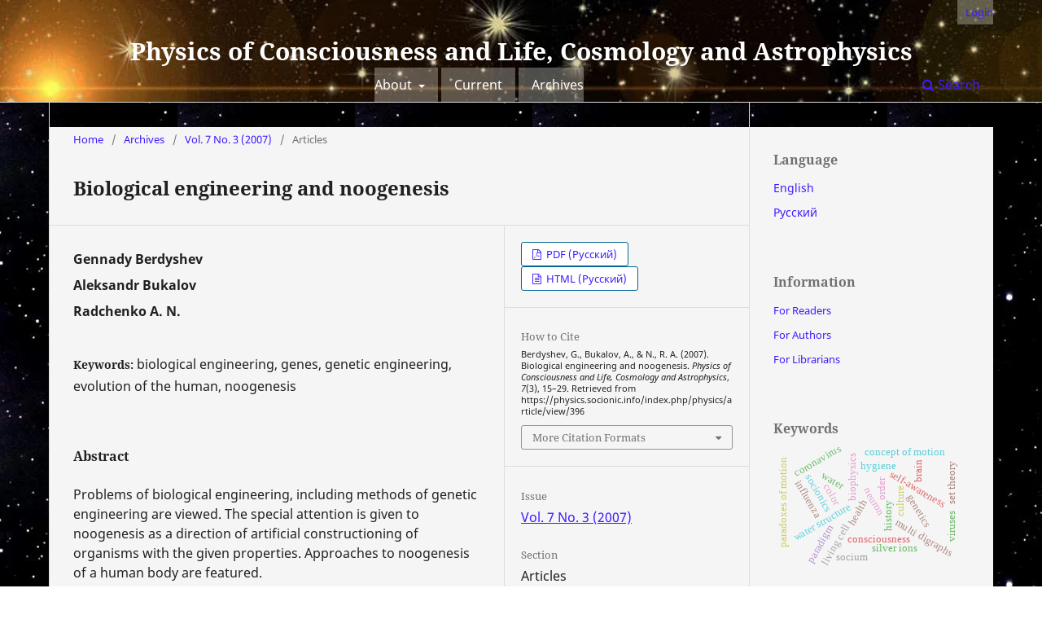

--- FILE ---
content_type: text/html; charset=utf-8
request_url: https://physics.socionic.info/index.php/physics/article/view/396?articlesBySameAuthorPage=3
body_size: 17843
content:
<!DOCTYPE html>
<html lang="en-US" xml:lang="en-US">
<head>
	<meta charset="utf-8">
	<meta name="viewport" content="width=device-width, initial-scale=1.0">
	<title>
		Biological engineering and noogenesis
							| Physics of Consciousness and Life, Cosmology and Astrophysics
			</title>

	
<link rel="icon" href="https://physics.socionic.info/public/journals/1/favicon_en_US.ico">
<meta name="generator" content="Open Journal Systems 3.3.0.20">
<meta name="Author" content="International Institute of Socionics">
<meta name="Classification" content="physics">
<meta name="gs_meta_revision" content="1.1"/>
<meta name="citation_journal_title" content="Physics of Consciousness and Life, Cosmology and Astrophysics"/>
<meta name="citation_journal_abbrev" content="Physics of Consc"/>
<meta name="citation_issn" content="2413-9653"/> 
<meta name="citation_author" content="Gennady Berdyshev"/>
<meta name="citation_author" content="Aleksandr Bukalov"/>
<meta name="citation_author" content="Radchenko A. N."/>
<meta name="citation_title" content="Биологическая инженерия и ноогенез"/>
<meta name="citation_language" content="ru"/>
<meta name="citation_date" content="2007"/>
<meta name="citation_volume" content="7"/>
<meta name="citation_issue" content="3"/>
<meta name="citation_firstpage" content="15"/>
<meta name="citation_lastpage" content="29"/>
<meta name="citation_abstract_html_url" content="https://physics.socionic.info/index.php/physics/article/view/396"/>
<meta name="citation_keywords" xml:lang="en" content="biological engineering"/>
<meta name="citation_keywords" xml:lang="en" content="genes"/>
<meta name="citation_keywords" xml:lang="en" content="genetic engineering"/>
<meta name="citation_keywords" xml:lang="en" content="evolution of the human"/>
<meta name="citation_keywords" xml:lang="en" content="noogenesis"/>
<meta name="citation_pdf_url" content="https://physics.socionic.info/index.php/physics/article/download/396/289"/>
<meta name="citation_reference" content="Анализ генома. Методы. — М.:Мир, 1990. — 246 с."/>
<meta name="citation_reference" content="Бердышев Г. Д., Криворучко М. Ф. Генетика человека с основами медицинской генетики. — К.: Вища школа, 1979. — 270 с."/>
<meta name="citation_reference" content="Бердышев Г. Д. Биологическая инженерия в изучении механизмов и разработке теории старения. // В кн.: Молекулярные и функциональные механизмы онтогенеза. Всесоюзный симпозиум. Тезисы докладов. 27-29 октября 1987. — Харьков, 1987. — С. 28-30."/>
<meta name="citation_reference" content="Бердышев Г. Д. Биологическая инженерия и старение. — К..: Вища школа, 1988. — 72 с."/>
<meta name="citation_reference" content="Бердышев Г. Д. Ультрахолод, криомедицина, бессмертие. — К.: Фитосоциоцентр, 2000. — 112 с."/>
<meta name="citation_reference" content="Бердышев Г. Д. 50 лет на арене генетики (моя жизнь, педагогика, наука, библиография). — К.: Фито-социоцентр, 2004. — 260 с."/>
<meta name="citation_reference" content="Быстров В. Ф. Прошлое, настоящее, будущее человека. — Л.: Медгиз, 1957. — 313 с."/>
<meta name="citation_reference" content="Вепринцев Б. Н., Ротт Н. Н. Консервация генетических ресурсов. — Пущино,1984. — 48 с."/>
<meta name="citation_reference" content="Глик Б., Пастернак Дж. Молекулярная биотехнология. Принципы и применение. — М.: Мир, 2002. — 592 с."/>
<meta name="citation_reference" content="Сингер М., Берг П. Гены и геномы. В 2-х томах. — М.: Мир, 1998. — 764 с."/>
<meta name="citation_reference" content="Стрельчук С. І., Демідов С. В., Бердишев Г. Д., Гол¬да Д. М. Генетика з основами селекції. — К.: Фіто¬соціоцентр, 2000. — 420 с."/>
<meta name="citation_reference" content="Hofschneider P. H. Molecular genetik und die Zukunft der Medschen. Verh Dtsch. Gesel. Inner Med. 80 Kongr. Wiesbaden.-1974. München.-1974.-S.1032-1033."/>
<meta name="citation_reference" content="Veprincev B. N., Rott N. Conserving resources of animal species. // Nature.-1979.-v.280, N113.-P.633-634."/>
<meta name="citation_reference" content="Бердышев Г. Д. Роль криобиологии в охране генофонда животных и человека. В кн.: І з’їзд Українського товариства кріобіології і кріомедицини. — Харків, 1995. — С. 21-22."/>
<meta name="citation_reference" content="Гены высших организмов. // Итоги науки и техники. Серия «молек. биология». Т. 25. М.: изд-во ВИНИТИ, 1988. — 164с."/>
<meta name="citation_reference" content="Глеба Ю. Ю. Слияние протопластов и генетическое конструирование высших растений. — К.: Наукова думка, 1982. — 148 с."/>
<meta name="citation_reference" content="Глеба Ю. Ю., Сытник К. М. Клеточная инженерия растений. — К.: Наукова думка, 1982. — 160 с."/>
<meta name="citation_reference" content="Глик Б., Пастернак Дж. Молекулярная биотехнология. Принципы и применение. — М.: Мир, 2002. — 592 с."/>
<meta name="citation_reference" content="Дарвин Ч. Происхождение видов путем естественного отбора. Соч. Т.1. — М.: Из-во АН СССР. — 1953. — 523с."/>
<meta name="citation_reference" content="Дубинин Н. П. Генетика и будущее человечества. — М.: Знание, 1971. — 32 с."/>
<meta name="citation_reference" content="Карпеченко Г. Д. Полиплоидне гибриды Raphanus sativus x Brassica oleraceae. В кн.: Труды по прикладной ботанике, генетике и селекции . — 1927. — Т. 17. — №3. — С. 7-28."/>
<meta name="citation_reference" content="Зубов А. А. Эволюция рода Homo от архантропа до современного человека // Итоги науки и техники. Антропология. Т.3. — М., 1987. — С. 93-138."/>
<meta name="citation_reference" content="Кювье Ж. Рассуждения о переворотах на поверхности земного шара. — М. — Л.: Биомедгиз, 1937. — 392 с."/>
<meta name="citation_reference" content="Красилов В. А. Нерешенные проблемы теории эволюции. — Владивосток: изд. АН СССР, ДНЦ, 1985. — 140с."/>
<meta name="citation_reference" content="Ламарк Ж. Б. Избранные произведения в 2-х т. М.: Из-во АН СССР. — 1955. — т.1. — 1959. — т.2. — 495с."/>
<meta name="citation_reference" content="Медников Б. Дарвинизм ХХ века. — М.: Знание, 1974. — 65 с."/>
<meta name="citation_reference" content="Медников Б. Происхождение человека // Наука и жизнь. — 1974. — № 11. — С. 89; № 12. — С. 95."/>
<meta name="citation_reference" content="Неструх М. Ф. Происхождение человека. — М.: Изд. АН СССР, 1958."/>
<meta name="citation_reference" content="Нуклеиновые кислоты. Химия и биология. — М.: Ил., 1957. — 550 с."/>
<meta name="citation_reference" content="Пирузян Э. С., Андрианов В. М. Плазмиды агробактерий и генетическая инженерия растений. — М.: Наука. — 1985. — 184 с."/>
<meta name="citation_reference" content="Рогинский Я. Я. Современные проблемы антропогенеза. — М.: Знание, 1969. — 62 с."/>
<meta name="citation_reference" content="Рыбчин В. Н. Основы генетической инженерии. — Мн.: Вышэйшая школа, 1986. — 188 c."/>
<meta name="citation_reference" content="Рудый Б. Криза еволюционізма. — К.: Четверта хвиля, 2003. — 116 с."/>
<meta name="citation_reference" content="Сассон А. Биотехнология: свершения и надежды. — М.: Мир, 1987. — 414 с."/>
<meta name="citation_reference" content="Симпсон Дж. Великолепная изоляция. — М.: Мир, 1983. — 225 с."/>
<meta name="citation_reference" content="Сингер М., Берг П. Гены и геномы. В 2-х томах. — М.: Мир, 1998. — 764 с."/>
<meta name="citation_reference" content="Стрельчук С., Демідов С., Бердишев Г. Генетика з основами селекції. — К.: Фітосоціоцентр, 2000. — 420с."/>
<meta name="citation_reference" content="Тимофеев-Рессовский Н. В., Воронцов Н. Краткий очерк теории эволюции. — М.: Наука, 1977, 343 с."/>
<meta name="citation_reference" content="Фролов И. Прогресс науки и будущего человека. М.: Политиздат, 1975. — 288 с."/>
<meta name="citation_reference" content="Четвериков С. С. О некоторых моментах эволюционного процесса с точки зрения современной генетики. // Журн. эксперим. биологии. — 1926. — Т.2. — В. 1. — С. 14-26."/>
<meta name="citation_reference" content="Четвериков С. С. Проблемы общей биологии и генетики. — Новосибирск: Наука, 1983. — 453 с."/>
<meta name="citation_reference" content="Шевченко В. А., Бердышев Г. Д. Социополис как экополис — теория и практика. // В кн.: Валеология и эниовалеология, Т.1. — Севастополь: Лаунар, 2003. — С.70–86."/>
<meta name="citation_reference" content="Шмальгаузен И. И. Факторы эволюции (теория стабилизирующего отбора). — М. — Л.: Из-во АН СССР, 1969. — 525 с."/>
<meta name="citation_reference" content="Шулындин А. Ф. Преобразование геномов, создание и внедрение в производство новой культуры тритикале. // В кн.: Третий съезд Всесоюзного общества генетиков и селекционеров им. Н. И. Вавилова. Тезисы докл. — М.: Наука, 1977. — С. 354."/>
<meta name="citation_reference" content="Этинген Л. Е. Человек будущего: облик, структура, форма. — М.: Советская Россия, 1977. — 174 с."/>
<meta name="citation_reference" content="Этинген Л. Е. Проблемы акселерации. — М.: Наука, 1978. — 120 с."/>
<meta name="citation_reference" content="Ambrose E. Origin of the biological world. — New York: Wiley and Son. 1982. — P. 164."/>
<meta name="citation_reference" content="Darwin C. R. The origin of species. 1st edition. — 1859. — P. 206."/>
<meta name="citation_reference" content="Fix W. R. The bone pedders. — New York: Macmillan publ. 1984. — P. 150."/>
<meta name="citation_reference" content="Dobzhansky T. Genetics and the origin of species. — New York: 1951. — P.11."/>
<meta name="citation_reference" content="George T. Fossils in evolutionary perspective science progress. // Nature. — 1960. — V.48. — №1."/>
<meta name="citation_reference" content="Hofschneider P. Molecular genetics und die Zukunft der Menschen. // Verh Dtsch. Gesel. Inner Med. 80 Kongr. Munchen. — 1974. — S. 1032-1033."/>
<meta name="citation_reference" content="Miller S. A production of amino acids under primitive earth condition. // Science. — 1963. — V. 117. — № 3046. — P. 528–529."/>
<meta name="citation_reference" content="Whatever happened to zinjantropus? // Reader. — 1981. — V.89. — № 1246. — P. 802–805."/>
<meta name="citation_reference" content="Veprincev B., Rott N. Concerving resources of animal species. // Nature. — 1979. — V. 280. — N. 113. — P.633–634."/>
<meta name="citation_reference" content="Watson L. The water people. // Svence Digest. — 1982. — V.90. — N5. — P. 44."/>
<meta name="citation_reference" content="Букалов А. В. О начале нового этапа биологической эволюции человека как вида Homo sapiens sapiens // Соционика, ментология и психология личности. — 2000. — №4. — С. 70-71."/>
<meta name="citation_reference" content="Капица С. П., Курдюмов С. П., Малинецкий Г. Г. Синергетика и прогнозы будущего. — М.: Эдиториал УРСС, 2001. — 288 с."/>
<meta name="citation_reference" content="Капица С. П. Феноменологическая теория роста населения Земли. // Успехи физ. наук. — 1996. — 166. — № 1. — С. 63–80."/>
<link rel="schema.DC" href="http://purl.org/dc/elements/1.1/" />
<meta name="DC.Creator.PersonalName" content="Gennady Berdyshev"/>
<meta name="DC.Creator.PersonalName" content="Aleksandr Bukalov"/>
<meta name="DC.Creator.PersonalName" content="Radchenko A. N."/>
<meta name="DC.Date.dateSubmitted" scheme="ISO8601" content="2016-08-23"/>
<meta name="DC.Date.issued" scheme="ISO8601" content="2007-09-25"/>
<meta name="DC.Date.modified" scheme="ISO8601" content="2017-01-20"/>
<meta name="DC.Description" xml:lang="en" content="Problems of biological engineering, including methods of genetic engineering are viewed. The special attention is given to noogenesis as a direction of artificial constructioning of organisms with the given properties. Approaches to noogenesis of a human body are featured. "/>
<meta name="DC.Description" xml:lang="ru" content="Рассмотрены вопросы биологической инженерии, включая методы генетической инженерии. Особое внимание уделено ноогенезу как направлению искусственного конструирования организмов с заданными свойствами. Описаны подходы к ноогенезу человеческого организма."/>
<meta name="DC.Format" scheme="IMT" content="application/pdf"/>
<meta name="DC.Format" scheme="IMT" content=""/>
<meta name="DC.Identifier" content="396"/>
<meta name="DC.Identifier.pageNumber" content="15-29"/>
<meta name="DC.Identifier.URI" content="https://physics.socionic.info/index.php/physics/article/view/396"/>
<meta name="DC.Language" scheme="ISO639-1" content="ru"/>
<meta name="DC.Rights" content="Copyright (c) 2007 Международный институт соционики"/>
<meta name="DC.Rights" content=""/>
<meta name="DC.Source" content="Physics of Consciousness and Life, Cosmology and Astrophysics"/>
<meta name="DC.Source.ISSN" content="2413-9653"/>
<meta name="DC.Source.Issue" content="3"/>
<meta name="DC.Source.Volume" content="7"/>
<meta name="DC.Source.URI" content="https://physics.socionic.info/index.php/physics"/>
<meta name="DC.Subject" xml:lang="en" content="biological engineering"/>
<meta name="DC.Subject" xml:lang="en" content="genes"/>
<meta name="DC.Subject" xml:lang="en" content="genetic engineering"/>
<meta name="DC.Subject" xml:lang="en" content="evolution of the human"/>
<meta name="DC.Subject" xml:lang="en" content="noogenesis"/>
<meta name="DC.Title" content="Biological engineering and noogenesis"/>
<meta name="DC.Title.Alternative" xml:lang="en" content="Biological engineering and noogenesis"/>
<meta name="DC.Type" content="Text.Serial.Journal"/>
<meta name="DC.Type.articleType" content="Articles"/>
<link rel="alternate" type="application/atom+xml" href="https://physics.socionic.info/index.php/physics/gateway/plugin/WebFeedGatewayPlugin/atom">
<link rel="alternate" type="application/rdf+xml" href="https://physics.socionic.info/index.php/physics/gateway/plugin/WebFeedGatewayPlugin/rss">
<link rel="alternate" type="application/rss+xml" href="https://physics.socionic.info/index.php/physics/gateway/plugin/WebFeedGatewayPlugin/rss2">
	<link rel="stylesheet" href="https://physics.socionic.info/index.php/physics/$$$call$$$/page/page/css?name=stylesheet" type="text/css" /><link rel="stylesheet" href="https://physics.socionic.info/index.php/physics/$$$call$$$/page/page/css?name=font" type="text/css" /><link rel="stylesheet" href="https://physics.socionic.info/lib/pkp/styles/fontawesome/fontawesome.css?v=3.3.0.20" type="text/css" /><style type="text/css">.pkp_structure_head { background: center / cover no-repeat url("https://physics.socionic.info/public/journals/1/homepageImage_en_US.jpg");}</style><link rel="stylesheet" href="https://physics.socionic.info/plugins/generic/orcidProfile/css/orcidProfile.css?v=3.3.0.20" type="text/css" /><link rel="stylesheet" href="https://physics.socionic.info/public/journals/1/styleSheet.css?d=2020-12-20+08%3A13%3A24" type="text/css" />
</head>
<body class="pkp_page_article pkp_op_view" dir="ltr">

	<div class="pkp_structure_page">

				<header class="pkp_structure_head" id="headerNavigationContainer" role="banner">
						
 <nav class="cmp_skip_to_content" aria-label="Jump to content links">
	<a href="#pkp_content_main">Skip to main content</a>
	<a href="#siteNav">Skip to main navigation menu</a>
		<a href="#pkp_content_footer">Skip to site footer</a>
</nav>

			<div class="pkp_head_wrapper">

				<div class="pkp_site_name_wrapper">
					<button class="pkp_site_nav_toggle">
						<span>Open Menu</span>
					</button>
										<div class="pkp_site_name">
																<a href="						https://physics.socionic.info/index.php/physics/index
					" class="is_text">Physics of Consciousness and Life, Cosmology and Astrophysics</a>
										</div>
				</div>

				
				<nav class="pkp_site_nav_menu" aria-label="Site Navigation">
					<a id="siteNav"></a>
					<div class="pkp_navigation_primary_row">
						<div class="pkp_navigation_primary_wrapper">
																				<ul id="navigationPrimary" class="pkp_navigation_primary pkp_nav_list">
								<li class="">
				<a href="https://physics.socionic.info/index.php/physics/about">
					About
				</a>
									<ul>
																					<li class="">
									<a href="https://physics.socionic.info/index.php/physics/about">
										About the Journal
									</a>
								</li>
																												<li class="">
									<a href="https://physics.socionic.info/index.php/physics/about/submissions">
										Submissions
									</a>
								</li>
																												<li class="">
									<a href="https://physics.socionic.info/index.php/physics/about/editorialTeam">
										Editorial Team
									</a>
								</li>
																												<li class="">
									<a href="https://physics.socionic.info/index.php/physics/about/privacy">
										Privacy Statement
									</a>
								</li>
																												<li class="">
									<a href="https://physics.socionic.info/index.php/physics/about/contact">
										Contact
									</a>
								</li>
																		</ul>
							</li>
								<li class="">
				<a href="https://physics.socionic.info/index.php/physics/issue/current">
					Current
				</a>
							</li>
								<li class="">
				<a href="https://physics.socionic.info/index.php/physics/issue/archive">
					Archives
				</a>
							</li>
										</ul>

				

																						<div class="pkp_navigation_search_wrapper">
									<a href="https://physics.socionic.info/index.php/physics/search" class="pkp_search pkp_search_desktop">
										<span class="fa fa-search" aria-hidden="true"></span>
										Search
									</a>
								</div>
													</div>
					</div>
					<div class="pkp_navigation_user_wrapper" id="navigationUserWrapper">
							<ul id="navigationUser" class="pkp_navigation_user pkp_nav_list">
															<li class="profile">
				<a href="https://physics.socionic.info/index.php/physics/login">
					Login
				</a>
							</li>
										</ul>

					</div>
				</nav>
			</div><!-- .pkp_head_wrapper -->
		</header><!-- .pkp_structure_head -->

						<div class="pkp_structure_content has_sidebar">
			<div class="pkp_structure_main" role="main">
				<a id="pkp_content_main"></a>

<div class="page page_article">
			<nav class="cmp_breadcrumbs" role="navigation" aria-label="You are here:">
	<ol>
		<li>
			<a href="https://physics.socionic.info/index.php/physics/index">
				Home
			</a>
			<span class="separator">/</span>
		</li>
		<li>
			<a href="https://physics.socionic.info/index.php/physics/issue/archive">
				Archives
			</a>
			<span class="separator">/</span>
		</li>
					<li>
				<a href="https://physics.socionic.info/index.php/physics/issue/view/65">
					Vol. 7 No. 3 (2007)
				</a>
				<span class="separator">/</span>
			</li>
				<li class="current" aria-current="page">
			<span aria-current="page">
									Articles
							</span>
		</li>
	</ol>
</nav>
	
		  	 <article class="obj_article_details">

		
	<h1 class="page_title">
		Biological engineering and noogenesis
	</h1>

	
	<div class="row">
		<div class="main_entry">

							<section class="item authors">
					<h2 class="pkp_screen_reader">Authors</h2>
					<ul class="authors">
											<li>
							<span class="name">
								Gennady Berdyshev
							</span>
																				</li>
											<li>
							<span class="name">
								Aleksandr Bukalov
							</span>
																				</li>
											<li>
							<span class="name">
								Radchenko A. N.
							</span>
																				</li>
										</ul>
				</section>
			
						
									<section class="item keywords">
				<h2 class="label">
										Keywords:
				</h2>
				<span class="value">
											biological engineering, 											genes, 											genetic engineering, 											evolution of the human, 											noogenesis									</span>
			</section>
			
										<section class="item abstract">
					<h2 class="label">Abstract</h2>
					<p>Problems of biological engineering, including methods of genetic engineering are viewed. The special attention is given to noogenesis as a direction of artificial constructioning of organisms with the given properties. Approaches to noogenesis of a human body are featured. </p>
				</section>
			
			

																																	
										<section class="item references">
					<h2 class="label">
						References
					</h2>
					<div class="value">
																					<p>Анализ генома. Методы. — М.:Мир, 1990. — 246 с. </p>
															<p>Бердышев Г. Д., Криворучко М. Ф. Генетика человека с основами медицинской генетики. — К.: Вища школа, 1979. — 270 с. </p>
															<p>Бердышев Г. Д. Биологическая инженерия в изучении механизмов и разработке теории старения. // В кн.: Молекулярные и функциональные механизмы онтогенеза. Всесоюзный симпозиум. Тезисы докладов. 27-29 октября 1987. — Харьков, 1987. — С. 28-30. </p>
															<p>Бердышев Г. Д. Биологическая инженерия и старение. — К..: Вища школа, 1988. — 72 с. </p>
															<p>Бердышев Г. Д. Ультрахолод, криомедицина, бессмертие. — К.: Фитосоциоцентр, 2000. — 112 с. </p>
															<p>Бердышев Г. Д. 50 лет на арене генетики (моя жизнь, педагогика, наука, библиография). — К.: Фито-социоцентр, 2004. — 260 с. </p>
															<p>Быстров В. Ф. Прошлое, настоящее, будущее человека. — Л.: Медгиз, 1957. — 313 с. </p>
															<p>Вепринцев Б. Н., Ротт Н. Н. Консервация генетических ресурсов. — Пущино,1984. — 48 с. </p>
															<p>Глик Б., Пастернак Дж. Молекулярная биотехнология. Принципы и применение. — М.: Мир, 2002. — 592 с. </p>
															<p>Сингер М., Берг П. Гены и геномы. В 2-х томах. — М.: Мир, 1998. — 764 с. </p>
															<p>Стрельчук С. І., Демідов С. В., Бердишев Г. Д., Гол¬да Д. М. Генетика з основами селекції. — К.: Фіто¬соціоцентр, 2000. — 420 с. </p>
															<p>Hofschneider P. H. Molecular genetik und die Zukunft der Medschen. Verh Dtsch. Gesel. Inner Med. 80 Kongr. Wiesbaden.-1974. München.-1974.-S.1032-1033. </p>
															<p>Veprincev B. N., Rott N. Conserving resources of animal species. // Nature.-1979.-v.280, N113.-P.633-634. </p>
															<p>Бердышев Г. Д. Роль криобиологии в охране генофонда животных и человека. В кн.: І з’їзд Українського товариства кріобіології і кріомедицини. — Харків, 1995. — С. 21-22. </p>
															<p>Гены высших организмов. // Итоги науки и техники. Серия «молек. биология». Т. 25. М.: изд-во ВИНИТИ, 1988. — 164с. </p>
															<p>Глеба Ю. Ю. Слияние протопластов и генетическое конструирование высших растений. — К.: Наукова думка, 1982. — 148 с. </p>
															<p>Глеба Ю. Ю., Сытник К. М. Клеточная инженерия растений. — К.: Наукова думка, 1982. — 160 с. </p>
															<p>Глик Б., Пастернак Дж. Молекулярная биотехнология. Принципы и применение. — М.: Мир, 2002. — 592 с. </p>
															<p>Дарвин Ч. Происхождение видов путем естественного отбора. Соч. Т.1. — М.: Из-во АН СССР. — 1953. — 523с. </p>
															<p>Дубинин Н. П. Генетика и будущее человечества. — М.: Знание, 1971. — 32 с. </p>
															<p>Карпеченко Г. Д. Полиплоидне гибриды Raphanus sativus x Brassica oleraceae. В кн.: Труды по прикладной ботанике, генетике и селекции . — 1927. — Т. 17. — №3. — С. 7-28. </p>
															<p>Зубов А. А. Эволюция рода Homo от архантропа до современного человека // Итоги науки и техники. Антропология. Т.3. — М., 1987. — С. 93-138. </p>
															<p>Кювье Ж. Рассуждения о переворотах на поверхности земного шара. — М. — Л.: Биомедгиз, 1937. — 392 с. </p>
															<p>Красилов В. А. Нерешенные проблемы теории эволюции. — Владивосток: изд. АН СССР, ДНЦ, 1985. — 140с. </p>
															<p>Ламарк Ж. Б. Избранные произведения в 2-х т. М.: Из-во АН СССР. — 1955. — т.1. — 1959. — т.2. — 495с. </p>
															<p>Медников Б. Дарвинизм ХХ века. — М.: Знание, 1974. — 65 с. </p>
															<p>Медников Б. Происхождение человека // Наука и жизнь. — 1974. — № 11. — С. 89; № 12. — С. 95. </p>
															<p>Неструх М. Ф. Происхождение человека. — М.: Изд. АН СССР, 1958. </p>
															<p>Нуклеиновые кислоты. Химия и биология. — М.: Ил., 1957. — 550 с. </p>
															<p>Пирузян Э. С., Андрианов В. М. Плазмиды агробактерий и генетическая инженерия растений. — М.: Наука. — 1985. — 184 с. </p>
															<p>Рогинский Я. Я. Современные проблемы антропогенеза. — М.: Знание, 1969. — 62 с. </p>
															<p>Рыбчин В. Н. Основы генетической инженерии. — Мн.: Вышэйшая школа, 1986. — 188 c. </p>
															<p>Рудый Б. Криза еволюционізма. — К.: Четверта хвиля, 2003. — 116 с. </p>
															<p>Сассон А. Биотехнология: свершения и надежды. — М.: Мир, 1987. — 414 с. </p>
															<p>Симпсон Дж. Великолепная изоляция. — М.: Мир, 1983. — 225 с. </p>
															<p>Сингер М., Берг П. Гены и геномы. В 2-х томах. — М.: Мир, 1998. — 764 с. </p>
															<p>Стрельчук С., Демідов С., Бердишев Г. Генетика з основами селекції. — К.: Фітосоціоцентр, 2000. — 420с. </p>
															<p>Тимофеев-Рессовский Н. В., Воронцов Н. Краткий очерк теории эволюции. — М.: Наука, 1977, 343 с. </p>
															<p>Фролов И. Прогресс науки и будущего человека. М.: Политиздат, 1975. — 288 с. </p>
															<p>Четвериков С. С. О некоторых моментах эволюционного процесса с точки зрения современной генетики. // Журн. эксперим. биологии. — 1926. — Т.2. — В. 1. — С. 14-26. </p>
															<p>Четвериков С. С. Проблемы общей биологии и генетики. — Новосибирск: Наука, 1983. — 453 с. </p>
															<p>Шевченко В. А., Бердышев Г. Д. Социополис как экополис — теория и практика. // В кн.: Валеология и эниовалеология, Т.1. — Севастополь: Лаунар, 2003. — С.70–86. </p>
															<p>Шмальгаузен И. И. Факторы эволюции (теория стабилизирующего отбора). — М. — Л.: Из-во АН СССР, 1969. — 525 с. </p>
															<p>Шулындин А. Ф. Преобразование геномов, создание и внедрение в производство новой культуры тритикале. // В кн.: Третий съезд Всесоюзного общества генетиков и селекционеров им. Н. И. Вавилова. Тезисы докл. — М.: Наука, 1977. — С. 354. </p>
															<p>Этинген Л. Е. Человек будущего: облик, структура, форма. — М.: Советская Россия, 1977. — 174 с. </p>
															<p>Этинген Л. Е. Проблемы акселерации. — М.: Наука, 1978. — 120 с. </p>
															<p>Ambrose E. Origin of the biological world. — New York: Wiley and Son. 1982. — P. 164. </p>
															<p>Darwin C. R. The origin of species. 1st edition. — 1859. — P. 206. </p>
															<p>Fix W. R. The bone pedders. — New York: Macmillan publ. 1984. — P. 150. </p>
															<p>Dobzhansky T. Genetics and the origin of species. — New York: 1951. — P.11. </p>
															<p>George T. Fossils in evolutionary perspective science progress. // Nature. — 1960. — V.48. — №1. </p>
															<p>Hofschneider P. Molecular genetics und die Zukunft der Menschen. // Verh Dtsch. Gesel. Inner Med. 80 Kongr. Munchen. — 1974. — S. 1032-1033. </p>
															<p>Miller S. A production of amino acids under primitive earth condition. // Science. — 1963. — V. 117. — № 3046. — P. 528–529. </p>
															<p>Whatever happened to zinjantropus? // Reader. — 1981. — V.89. — № 1246. — P. 802–805. </p>
															<p>Veprincev B., Rott N. Concerving resources of animal species. // Nature. — 1979. — V. 280. — N. 113. — P.633–634. </p>
															<p>Watson L. The water people. // Svence Digest. — 1982. — V.90. — N5. — P. 44. </p>
															<p>Букалов А. В. О начале нового этапа биологической эволюции человека как вида Homo sapiens sapiens // Соционика, ментология и психология личности. — 2000. — №4. — С. 70-71. </p>
															<p>Капица С. П., Курдюмов С. П., Малинецкий Г. Г. Синергетика и прогнозы будущего. — М.: Эдиториал УРСС, 2001. — 288 с. </p>
															<p>Капица С. П. Феноменологическая теория роста населения Земли. // Успехи физ. наук. — 1996. — 166. — № 1. — С. 63–80. </p>
																		</div>
				</section>
			
		</div><!-- .main_entry -->

		<div class="entry_details">

						
										<div class="item galleys">
					<h2 class="pkp_screen_reader">
						Downloads
					</h2>
					<ul class="value galleys_links">
													<li>
								
	
							

<a class="obj_galley_link pdf" href="https://physics.socionic.info/index.php/physics/article/view/396/289">

		
	PDF (Русский)

	</a>
							</li>
													<li>
								
	
							

<a class="obj_galley_link file" href="https://physics.socionic.info/index.php/physics/article/view/396/290">

		
	HTML (Русский)

	</a>
							</li>
											</ul>
				</div>
						
			
										<div class="item citation">
					<section class="sub_item citation_display">
						<h2 class="label">
							How to Cite
						</h2>
						<div class="value">
							<div id="citationOutput" role="region" aria-live="polite">
								<div class="csl-bib-body">
  <div class="csl-entry">Berdyshev, G., Bukalov, A., &#38; N., R. A. (2007). Biological engineering and noogenesis. <i>Physics of Consciousness and Life, Cosmology and Astrophysics</i>, <i>7</i>(3), 15–29. Retrieved from https://physics.socionic.info/index.php/physics/article/view/396</div>
</div>
							</div>
							<div class="citation_formats">
								<button class="cmp_button citation_formats_button" aria-controls="cslCitationFormats" aria-expanded="false" data-csl-dropdown="true">
									More Citation Formats
								</button>
								<div id="cslCitationFormats" class="citation_formats_list" aria-hidden="true">
									<ul class="citation_formats_styles">
																					<li>
												<a
													rel="nofollow"
													aria-controls="citationOutput"
													href="https://physics.socionic.info/index.php/physics/citationstylelanguage/get/acm-sig-proceedings?submissionId=396&amp;publicationId=340"
													data-load-citation
													data-json-href="https://physics.socionic.info/index.php/physics/citationstylelanguage/get/acm-sig-proceedings?submissionId=396&amp;publicationId=340&amp;return=json"
												>
													ACM
												</a>
											</li>
																					<li>
												<a
													rel="nofollow"
													aria-controls="citationOutput"
													href="https://physics.socionic.info/index.php/physics/citationstylelanguage/get/acs-nano?submissionId=396&amp;publicationId=340"
													data-load-citation
													data-json-href="https://physics.socionic.info/index.php/physics/citationstylelanguage/get/acs-nano?submissionId=396&amp;publicationId=340&amp;return=json"
												>
													ACS
												</a>
											</li>
																					<li>
												<a
													rel="nofollow"
													aria-controls="citationOutput"
													href="https://physics.socionic.info/index.php/physics/citationstylelanguage/get/apa?submissionId=396&amp;publicationId=340"
													data-load-citation
													data-json-href="https://physics.socionic.info/index.php/physics/citationstylelanguage/get/apa?submissionId=396&amp;publicationId=340&amp;return=json"
												>
													APA
												</a>
											</li>
																					<li>
												<a
													rel="nofollow"
													aria-controls="citationOutput"
													href="https://physics.socionic.info/index.php/physics/citationstylelanguage/get/associacao-brasileira-de-normas-tecnicas?submissionId=396&amp;publicationId=340"
													data-load-citation
													data-json-href="https://physics.socionic.info/index.php/physics/citationstylelanguage/get/associacao-brasileira-de-normas-tecnicas?submissionId=396&amp;publicationId=340&amp;return=json"
												>
													ABNT
												</a>
											</li>
																					<li>
												<a
													rel="nofollow"
													aria-controls="citationOutput"
													href="https://physics.socionic.info/index.php/physics/citationstylelanguage/get/chicago-author-date?submissionId=396&amp;publicationId=340"
													data-load-citation
													data-json-href="https://physics.socionic.info/index.php/physics/citationstylelanguage/get/chicago-author-date?submissionId=396&amp;publicationId=340&amp;return=json"
												>
													Chicago
												</a>
											</li>
																					<li>
												<a
													rel="nofollow"
													aria-controls="citationOutput"
													href="https://physics.socionic.info/index.php/physics/citationstylelanguage/get/harvard-cite-them-right?submissionId=396&amp;publicationId=340"
													data-load-citation
													data-json-href="https://physics.socionic.info/index.php/physics/citationstylelanguage/get/harvard-cite-them-right?submissionId=396&amp;publicationId=340&amp;return=json"
												>
													Harvard
												</a>
											</li>
																					<li>
												<a
													rel="nofollow"
													aria-controls="citationOutput"
													href="https://physics.socionic.info/index.php/physics/citationstylelanguage/get/ieee?submissionId=396&amp;publicationId=340"
													data-load-citation
													data-json-href="https://physics.socionic.info/index.php/physics/citationstylelanguage/get/ieee?submissionId=396&amp;publicationId=340&amp;return=json"
												>
													IEEE
												</a>
											</li>
																					<li>
												<a
													rel="nofollow"
													aria-controls="citationOutput"
													href="https://physics.socionic.info/index.php/physics/citationstylelanguage/get/modern-language-association?submissionId=396&amp;publicationId=340"
													data-load-citation
													data-json-href="https://physics.socionic.info/index.php/physics/citationstylelanguage/get/modern-language-association?submissionId=396&amp;publicationId=340&amp;return=json"
												>
													MLA
												</a>
											</li>
																					<li>
												<a
													rel="nofollow"
													aria-controls="citationOutput"
													href="https://physics.socionic.info/index.php/physics/citationstylelanguage/get/turabian-fullnote-bibliography?submissionId=396&amp;publicationId=340"
													data-load-citation
													data-json-href="https://physics.socionic.info/index.php/physics/citationstylelanguage/get/turabian-fullnote-bibliography?submissionId=396&amp;publicationId=340&amp;return=json"
												>
													Turabian
												</a>
											</li>
																					<li>
												<a
													rel="nofollow"
													aria-controls="citationOutput"
													href="https://physics.socionic.info/index.php/physics/citationstylelanguage/get/vancouver?submissionId=396&amp;publicationId=340"
													data-load-citation
													data-json-href="https://physics.socionic.info/index.php/physics/citationstylelanguage/get/vancouver?submissionId=396&amp;publicationId=340&amp;return=json"
												>
													Vancouver
												</a>
											</li>
																			</ul>
																			<div class="label">
											Download Citation
										</div>
										<ul class="citation_formats_styles">
																							<li>
													<a href="https://physics.socionic.info/index.php/physics/citationstylelanguage/download/ris?submissionId=396&amp;publicationId=340">
														<span class="fa fa-download"></span>
														Endnote/Zotero/Mendeley (RIS)
													</a>
												</li>
																							<li>
													<a href="https://physics.socionic.info/index.php/physics/citationstylelanguage/download/bibtex?submissionId=396&amp;publicationId=340">
														<span class="fa fa-download"></span>
														BibTeX
													</a>
												</li>
																					</ul>
																	</div>
							</div>
						</div>
					</section>
				</div>
			
										<div class="item issue">

											<section class="sub_item">
							<h2 class="label">
								Issue
							</h2>
							<div class="value">
								<a class="title" href="https://physics.socionic.info/index.php/physics/issue/view/65">
									Vol. 7 No. 3 (2007)
								</a>
							</div>
						</section>
					
											<section class="sub_item">
							<h2 class="label">
								Section
							</h2>
							<div class="value">
								Articles
							</div>
						</section>
					
									</div>
			
						
						
			

		</div><!-- .entry_details -->
	</div><!-- .row -->

</article>

	<div id="articlesBySameAuthorList">
						<h3>Most read articles by the same author(s)</h3>

			<ul>
																													<li>
													Aleksandr Bukalov,
												<a href="https://physics.socionic.info/index.php/physics/article/view/482">
							On the nature of consciousness and psyche
						</a>,
						<a href="https://physics.socionic.info/index.php/physics/issue/view/80">
							Physics of Consciousness and Life, Cosmology and Astrophysics: Vol. 16 No. 3-4 (2016)
						</a>
					</li>
																													<li>
													Aleksandr Bukalov,
												<a href="https://physics.socionic.info/index.php/physics/article/view/34">
							Solution to the problem of dark energy and the energy of the vacuum in a cosmological model with superconductivity
						</a>,
						<a href="https://physics.socionic.info/index.php/physics/issue/view/7">
							Physics of Consciousness and Life, Cosmology and Astrophysics: Vol. 14 No. 1 (2014)
						</a>
					</li>
																													<li>
													Aleksandr Bukalov,
												<a href="https://physics.socionic.info/index.php/physics/article/view/91">
							On the number of baryons in the observable Universe
						</a>,
						<a href="https://physics.socionic.info/index.php/physics/issue/view/16">
							Physics of Consciousness and Life, Cosmology and Astrophysics: Vol. 13 No. 4 (2013)
						</a>
					</li>
																													<li>
													Aleksandr Bukalov,
												<a href="https://physics.socionic.info/index.php/physics/article/view/131">
							The masses of elementary particles and superconductivity. Part 1
						</a>,
						<a href="https://physics.socionic.info/index.php/physics/issue/view/24">
							Physics of Consciousness and Life, Cosmology and Astrophysics: Vol. 15 No. 2 (2015)
						</a>
					</li>
																													<li>
													Aleksandr Bukalov,
												<a href="https://physics.socionic.info/index.php/physics/article/view/63">
							Quantum properties of the causal horizon of the Universe and the decay (melting) of black holes in the cosmological model with superconductivity
						</a>,
						<a href="https://physics.socionic.info/index.php/physics/issue/view/12">
							Physics of Consciousness and Life, Cosmology and Astrophysics: Vol. 14 No. 4 (2014)
						</a>
					</li>
																													<li>
													Aleksandr Bukalov,
												<a href="https://physics.socionic.info/index.php/physics/article/view/490">
							Entropy and information of matter and radiation in the Universe
						</a>,
						<a href="https://physics.socionic.info/index.php/physics/issue/view/81">
							Physics of Consciousness and Life, Cosmology and Astrophysics: Vol. 17 No. 1-2 (2017)
						</a>
					</li>
																													<li>
													Aleksandr Bukalov,
												<a href="https://physics.socionic.info/index.php/physics/article/view/133">
							On the dual quantum mechanics
						</a>,
						<a href="https://physics.socionic.info/index.php/physics/issue/view/24">
							Physics of Consciousness and Life, Cosmology and Astrophysics: Vol. 15 No. 2 (2015)
						</a>
					</li>
																													<li>
													Aleksandr Bukalov,
												<a href="https://physics.socionic.info/index.php/physics/article/view/305">
							On the quantum-mechanical properties of the alive matter
						</a>,
						<a href="https://physics.socionic.info/index.php/physics/issue/view/50">
							Physics of Consciousness and Life, Cosmology and Astrophysics: Vol. 3 No. 3 (2003)
						</a>
					</li>
																													<li>
													Aleksandr Bukalov,
												<a href="https://physics.socionic.info/index.php/physics/article/view/101">
							The paradoxes of the entropy of black holes and their possible solution
						</a>,
						<a href="https://physics.socionic.info/index.php/physics/issue/view/17">
							Physics of Consciousness and Life, Cosmology and Astrophysics: Vol. 12 No. 4 (2012)
						</a>
					</li>
																													<li>
													Aleksandr Bukalov,
												<a href="https://physics.socionic.info/index.php/physics/article/view/230">
							The initial stage of evolution of the Universe in the cosmological model with superconductivity
						</a>,
						<a href="https://physics.socionic.info/index.php/physics/issue/view/39">
							Physics of Consciousness and Life, Cosmology and Astrophysics: Vol. 16 No. 1 (2016)
						</a>
					</li>
							</ul>
			<div id="articlesBySameAuthorPages">
				<a href="https://physics.socionic.info/index.php/physics/article/view/396?articlesBySameAuthorPage=1#articlesBySameAuthor">&lt;&lt;</a>&nbsp;<a href="https://physics.socionic.info/index.php/physics/article/view/396?articlesBySameAuthorPage=2#articlesBySameAuthor">&lt;</a>&nbsp;<a href="https://physics.socionic.info/index.php/physics/article/view/396?articlesBySameAuthorPage=1#articlesBySameAuthor">1</a>&nbsp;<a href="https://physics.socionic.info/index.php/physics/article/view/396?articlesBySameAuthorPage=2#articlesBySameAuthor">2</a>&nbsp;<strong>3</strong>&nbsp;<a href="https://physics.socionic.info/index.php/physics/article/view/396?articlesBySameAuthorPage=4#articlesBySameAuthor">4</a>&nbsp;<a href="https://physics.socionic.info/index.php/physics/article/view/396?articlesBySameAuthorPage=5#articlesBySameAuthor">5</a>&nbsp;<a href="https://physics.socionic.info/index.php/physics/article/view/396?articlesBySameAuthorPage=6#articlesBySameAuthor">6</a>&nbsp;<a href="https://physics.socionic.info/index.php/physics/article/view/396?articlesBySameAuthorPage=7#articlesBySameAuthor">7</a>&nbsp;<a href="https://physics.socionic.info/index.php/physics/article/view/396?articlesBySameAuthorPage=8#articlesBySameAuthor">8</a>&nbsp;<a href="https://physics.socionic.info/index.php/physics/article/view/396?articlesBySameAuthorPage=9#articlesBySameAuthor">9</a>&nbsp;<a href="https://physics.socionic.info/index.php/physics/article/view/396?articlesBySameAuthorPage=10#articlesBySameAuthor">10</a>&nbsp;<a href="https://physics.socionic.info/index.php/physics/article/view/396?articlesBySameAuthorPage=4#articlesBySameAuthor">&gt;</a>&nbsp;<a href="https://physics.socionic.info/index.php/physics/article/view/396?articlesBySameAuthorPage=14#articlesBySameAuthor">&gt;&gt;</a>&nbsp;
			</div>
			</div>


</div><!-- .page -->

	</div><!-- pkp_structure_main -->

									<div class="pkp_structure_sidebar left" role="complementary" aria-label="Sidebar">
				<div class="pkp_block block_language">
	<h2 class="title">
		Language
	</h2>

	<div class="content">
		<ul>
							<li class="locale_en_US current" lang="en-US">
					<a href="https://physics.socionic.info/index.php/physics/user/setLocale/en_US?source=%2Findex.php%2Fphysics%2Farticle%2Fview%2F396%3FarticlesBySameAuthorPage%3D3">
						English
					</a>
				</li>
							<li class="locale_ru_RU" lang="ru-RU">
					<a href="https://physics.socionic.info/index.php/physics/user/setLocale/ru_RU?source=%2Findex.php%2Fphysics%2Farticle%2Fview%2F396%3FarticlesBySameAuthorPage%3D3">
						Русский
					</a>
				</li>
					</ul>
	</div>
</div><!-- .block_language -->
<div class="pkp_block block_information">
	<h2 class="title">Information</h2>
	<div class="content">
		<ul>
							<li>
					<a href="https://physics.socionic.info/index.php/physics/information/readers">
						For Readers
					</a>
				</li>
										<li>
					<a href="https://physics.socionic.info/index.php/physics/information/authors">
						For Authors
					</a>
				</li>
										<li>
					<a href="https://physics.socionic.info/index.php/physics/information/librarians">
						For Librarians
					</a>
				</li>
					</ul>
	</div>
</div>
<div class="pkp_block block_Keywordcloud">
	<h2 class="title">Keywords</h2>
	<div class="content" id='wordcloud'></div>

	<script>
		function randomColor() {
			var colors = ['#1f77b4', '#ff7f0e', '#2ca02c', '#d62728', '#9467bd', '#8c564b', '#e377c2', '#7f7f7f', '#bcbd22', '#17becf'];
			return colors[Math.floor(Math.random()*colors.length)];
		}

					document.addEventListener("DOMContentLoaded", function() {
				var keywords = [{"text":"consciousness, physical vacuum, computer, quantum calculations and correlations, religion","size":1},{"text":"water","size":1},{"text":"health","size":1},{"text":"biophysics","size":1},{"text":"water structure","size":1},{"text":"history","size":1},{"text":"culture","size":1},{"text":"consciousness","size":1},{"text":"self-awareness","size":1},{"text":"neuron","size":1},{"text":"living cell","size":1},{"text":"brain","size":1},{"text":"paradigm","size":1},{"text":"quantum consciousness","size":1},{"text":"information theory","size":1},{"text":"socium","size":1},{"text":"multi digraphs","size":1},{"text":"color","size":1},{"text":"order","size":1},{"text":"viruses","size":1},{"text":"influenza","size":1},{"text":"coronavirus","size":1},{"text":"hygiene","size":1},{"text":"silver ions","size":1},{"text":"microorganisms","size":1},{"text":"concept of motion","size":1},{"text":"set theory","size":1},{"text":"paradoxes of motion","size":1},{"text":"aporia of zeno","size":1},{"text":"quantization theory","size":1},{"text":"theory of time","size":1},{"text":"heliobiology","size":1},{"text":"magnetotrophic reactions","size":1},{"text":"heliogeophysical imprinting","size":1},{"text":"anthropogenesis","size":1},{"text":"rate of mutations","size":1},{"text":"genetics","size":1},{"text":"primates","size":1},{"text":"psyche","size":1},{"text":"mental functions","size":1},{"text":"socionics","size":1},{"text":"operating cells of the psyche","size":1},{"text":"physical nature of particle mass","size":1},{"text":"proper and forced motions","size":1},{"text":"accelerated motions by inertia (ami)","size":1},{"text":"mass as a function of motion states","size":1},{"text":"equation for mass","size":1},{"text":"special theory of relativity (str)","size":1},{"text":"incompleteness of mechanics","size":1},{"text":"physical properties of space-time","size":1}];
				var totalWeight = 0;
				var width = 300;
				var height = 200;
				var transitionDuration = 200;
				var length_keywords = keywords.length;
				var layout = d3.layout.cloud();

				layout.size([width, height])
					.words(keywords)
					.fontSize(function(d)
					{
						return fontSize(+d.size);
					})
					.on('end', draw);

				var svg = d3.select("#wordcloud").append("svg")
					.attr("viewBox", "0 0 " + width + " " + height)
					.attr("width", '100%');

				function update() {
					var words = layout.words();
					fontSize = d3.scaleLinear().range([16, 34]);
					if (words.length) {
						fontSize.domain([+words[words.length - 1].size || 1, +words[0].size]);
					}
				}

				keywords.forEach(function(item,index){totalWeight += item.size;});

				update();

				function draw(words, bounds) {
					var w = layout.size()[0],
						h = layout.size()[1];

					scaling = bounds
						? Math.min(
							w / Math.abs(bounds[1].x - w / 2),
							w / Math.abs(bounds[0].x - w / 2),
							h / Math.abs(bounds[1].y - h / 2),
							h / Math.abs(bounds[0].y - h / 2),
						) / 2
						: 1;

					svg
					.append("g")
					.attr(
						"transform",
						"translate(" + [w >> 1, h >> 1] + ")scale(" + scaling + ")",
					)
					.selectAll("text")
						.data(words)
					.enter().append("text")
						.style("font-size", function(d) { return d.size + "px"; })
						.style("font-family", 'serif')
						.style("fill", randomColor)
						.style('cursor', 'pointer')
						.style('opacity', 0.7)
						.attr('class', 'keyword')
						.attr("text-anchor", "middle")
						.attr("transform", function(d) {
							return "translate(" + [d.x, d.y] + ")rotate(" + d.rotate + ")";
						})
						.text(function(d) { return d.text; })
						.on("click", function(d, i){
							window.location = "https://physics.socionic.info/index.php/physics/search?query=QUERY_SLUG".replace(/QUERY_SLUG/, encodeURIComponent(''+d.text+''));
						})
						.on("mouseover", function(d, i) {
							d3.select(this).transition()
								.duration(transitionDuration)
								.style('font-size',function(d) { return (d.size + 3) + "px"; })
								.style('opacity', 1);
						})
						.on("mouseout", function(d, i) {
							d3.select(this).transition()
								.duration(transitionDuration)
								.style('font-size',function(d) { return d.size + "px"; })
								.style('opacity', 0.7);
						})
						.on('resize', function() { update() });
				}

				layout.start();

			});
			</script>
</div>
<div class="pkp_block block_make_submission">
	<h2 class="pkp_screen_reader">
		Make a Submission
	</h2>

	<div class="content">
		<a class="block_make_submission_link" href="https://physics.socionic.info/index.php/physics/about/submissions">
			Make a Submission
		</a>
	</div>
</div>

			</div><!-- pkp_sidebar.left -->
			</div><!-- pkp_structure_content -->

<div class="pkp_structure_footer_wrapper" role="contentinfo">
	<a id="pkp_content_footer"></a>

	<div class="pkp_structure_footer">

					<div class="pkp_footer_content">
				<p>Publisher: <a href="https://socionic.info/en/esocint.html">International Institute of Socionics</a></p>
			</div>
		
		<div class="pkp_brand_footer" role="complementary">
			<a href="https://physics.socionic.info/index.php/physics/about/aboutThisPublishingSystem">
				<img alt="More information about the publishing system, Platform and Workflow by OJS/PKP." src="https://physics.socionic.info/templates/images/ojs_brand.png">
			</a>
		</div>
	</div>
</div><!-- pkp_structure_footer_wrapper -->

</div><!-- pkp_structure_page -->

<script src="https://physics.socionic.info/lib/pkp/lib/vendor/components/jquery/jquery.min.js?v=3.3.0.20" type="text/javascript"></script><script src="https://physics.socionic.info/lib/pkp/lib/vendor/components/jqueryui/jquery-ui.min.js?v=3.3.0.20" type="text/javascript"></script><script src="https://physics.socionic.info/plugins/themes/default/js/lib/popper/popper.js?v=3.3.0.20" type="text/javascript"></script><script src="https://physics.socionic.info/plugins/themes/default/js/lib/bootstrap/util.js?v=3.3.0.20" type="text/javascript"></script><script src="https://physics.socionic.info/plugins/themes/default/js/lib/bootstrap/dropdown.js?v=3.3.0.20" type="text/javascript"></script><script src="https://physics.socionic.info/plugins/themes/default/js/main.js?v=3.3.0.20" type="text/javascript"></script><script src="https://physics.socionic.info/plugins/generic/citationStyleLanguage/js/articleCitation.js?v=3.3.0.20" type="text/javascript"></script><script src="https://d3js.org/d3.v4.js?v=3.3.0.20" type="text/javascript"></script><script src="https://cdn.jsdelivr.net/gh/holtzy/D3-graph-gallery@master/LIB/d3.layout.cloud.js?v=3.3.0.20" type="text/javascript"></script>


</body>
</html>


--- FILE ---
content_type: text/css
request_url: https://physics.socionic.info/public/journals/1/styleSheet.css?d=2020-12-20+08%3A13%3A24
body_size: 196
content:
body {background-image: url(background.jpg);font-size: medium;line-height: normal;}
/*#main {background-color: #FBFBF3;padding: 0 1% 0px 1%;width: 64.5%;font-size: 1.08em;}*/
.pkp_site_name, .pkp_site_nav_menu {text-align: center;}
.pkp_site_name .is_text {font-size: 30px;}
.pkp_brand_footer {display: none;}
a, a:link {color: #3B1CFF;}
a:active, a:hover{color: #BE123D;}
a:visited {color: #0F6EFF;}
input.defaultButton {color: #6633cc;}
input.defaultButton {background-color: gold;}
.pkp_head_wrapper {padding-top: 40px;}
.pkp_structure_main, .pkp_structure_sidebar, .pkp_structure_footer_wrapper {background-color: whitesmoke;}
.pkp_site_nav_menu {background: transparent;}
.pkp_nav_list li {background-color: rgb(255,255,240,0.3);}
.pkp_navigation_primary>li>a:hover, .pkp_navigation_primary>li>a:focus, .pkp_site_nav_menu a:hover, .pkp_site_nav_menu a:focus {background-color: maroon;}
    


